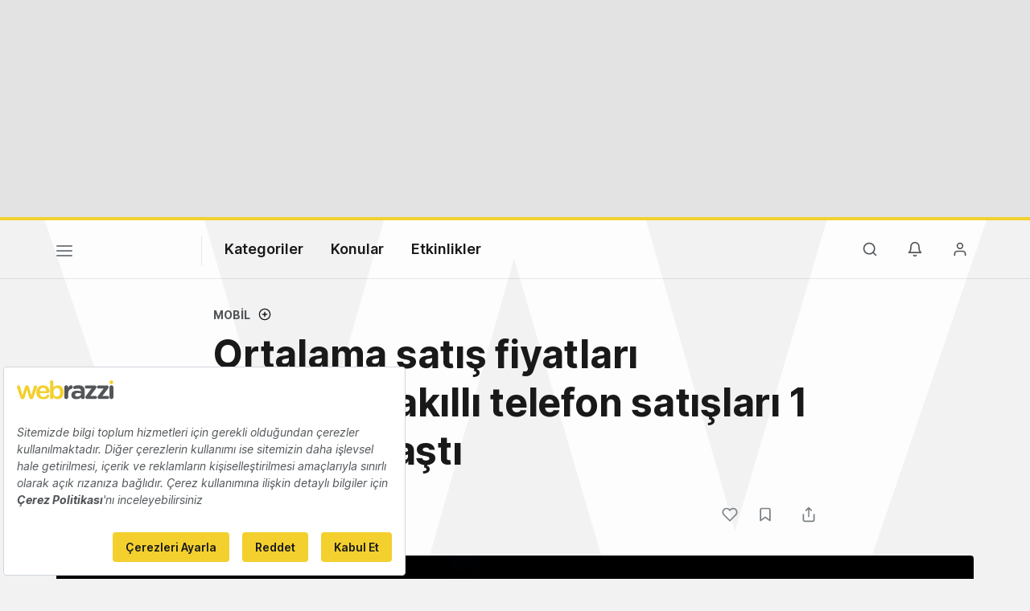

--- FILE ---
content_type: text/html; charset=utf-8
request_url: https://www.google.com/recaptcha/api2/aframe
body_size: 266
content:
<!DOCTYPE HTML><html><head><meta http-equiv="content-type" content="text/html; charset=UTF-8"></head><body><script nonce="09gIG4Rv1_dD8N2OvL9c_A">/** Anti-fraud and anti-abuse applications only. See google.com/recaptcha */ try{var clients={'sodar':'https://pagead2.googlesyndication.com/pagead/sodar?'};window.addEventListener("message",function(a){try{if(a.source===window.parent){var b=JSON.parse(a.data);var c=clients[b['id']];if(c){var d=document.createElement('img');d.src=c+b['params']+'&rc='+(localStorage.getItem("rc::a")?sessionStorage.getItem("rc::b"):"");window.document.body.appendChild(d);sessionStorage.setItem("rc::e",parseInt(sessionStorage.getItem("rc::e")||0)+1);localStorage.setItem("rc::h",'1769059495418');}}}catch(b){}});window.parent.postMessage("_grecaptcha_ready", "*");}catch(b){}</script></body></html>

--- FILE ---
content_type: text/plain; charset=utf-8
request_url: https://events.getsitectrl.com/api/v1/events
body_size: 557
content:
{"id":"66f90a6af5d00966","user_id":"66f90a6af625c72e","time":1769059494871,"token":"1769059494.d90bf9e602e47aad4cb475bcc1a316bb.b23a65ebc8c20dec116eee019aea16de","geo":{"ip":"3.15.232.163","geopath":"147015:147763:220321:","geoname_id":4509177,"longitude":-83.0061,"latitude":39.9625,"postal_code":"43215","city":"Columbus","region":"Ohio","state_code":"OH","country":"United States","country_code":"US","timezone":"America/New_York"},"ua":{"platform":"Desktop","os":"Mac OS","os_family":"Mac OS X","os_version":"10.15.7","browser":"Other","browser_family":"ClaudeBot","browser_version":"1.0","device":"Spider","device_brand":"Spider","device_model":"Desktop"},"utm":{}}